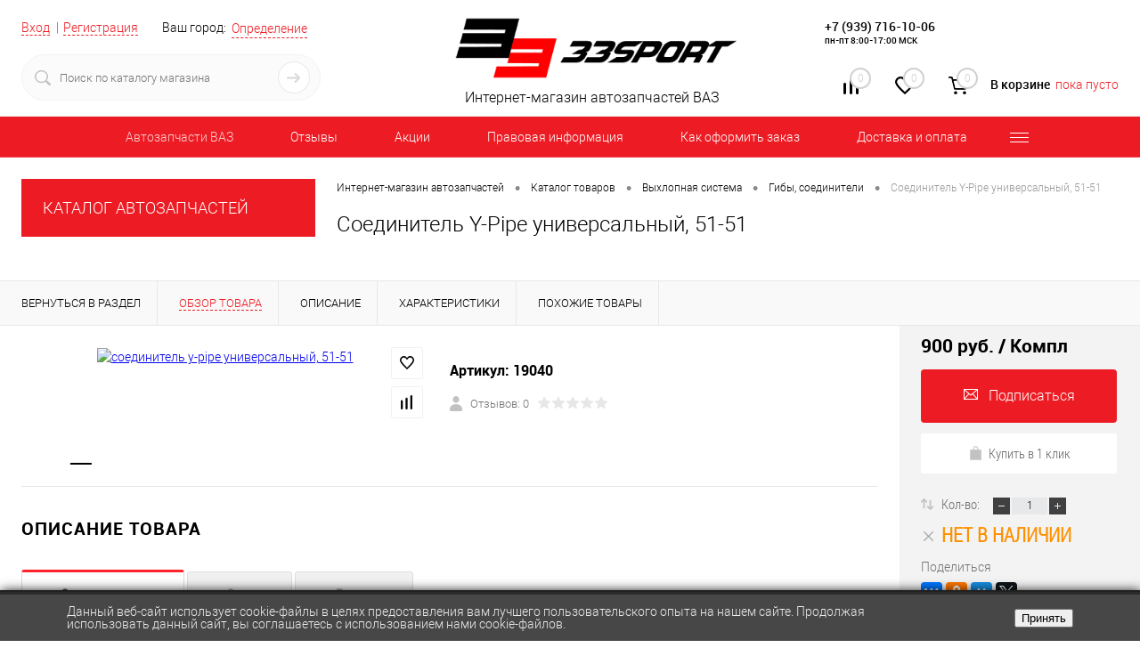

--- FILE ---
content_type: text/css
request_url: https://33sport.ru/bitrix/css/sl3w.minpriceorder/style.min.css?17139649311155
body_size: 293
content:
.sl3w-min-price_popup__bg{position:fixed;top:0;left:0;width:100%;height:100vh;background:rgba(0,0,0,0.5);opacity:0;pointer-events:none;transition:.2s all;z-index:9999999}.sl3w-min-price_popup__bg.active{opacity:1;pointer-events:all;transition:.2s all}.sl3w-min-price__popup{position:absolute;top:50%;left:50%;transform:translate(-50%,-50%) scale(0);background:#fff;width:400px;padding:25px;transition:.2s all}.sl3w-min-price_popup__bg.active .sl3w-min-price__popup{transform:translate(-50%,-50%) scale(1);transition:.2s all}.sl3w-min-price__close-popup{position:absolute;top:2px;right:2px;width:30px;height:30px;cursor:pointer}.sl3w-min-price__close-popup:before,.sl3w-min-price__close-popup:after{content:'';position:absolute;top:12px;width:14px;height:3px;background-color:#000}.sl3w-min-price__close-popup:before{-webkit-transform:rotate(45deg);-moz-transform:rotate(45deg);-ms-transform:rotate(45deg);-o-transform:rotate(45deg);transform:rotate(45deg);left:8px}.sl3w-min-price__close-popup:after{-webkit-transform:rotate(-45deg);-moz-transform:rotate(-45deg);-ms-transform:rotate(-45deg);-o-transform:rotate(-45deg);transform:rotate(-45deg);right:8px}